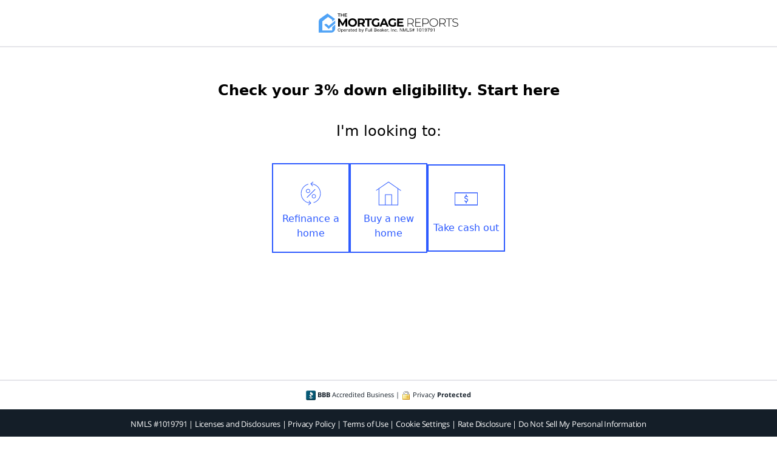

--- FILE ---
content_type: text/html; charset=UTF-8
request_url: https://themortgagereports.com/q/form?cta=Check+your+3%25+down+eligibility.+Start+here+%28Apr+18th%2C+2024%29&ep_type=cta&ep_position=8&ep_url=
body_size: 14770
content:
<!DOCTYPE html>
<html>

<head>
    <title>Verify Your Home Loan Eligibility | Mortgage Rates, Mortgage News and Strategy : The Mortgage Reports</title>
    <link rel="preload" href="https://themortgagereports.com/wp-content/themes/community_updated/public/css/fonts/open-sans-300.woff2" as="font" type="font/woff2" crossorigin>
<link rel="preload" href="https://themortgagereports.com/wp-content/themes/community_updated/public/css/fonts/open-sans-400.woff2" as="font" type="font/woff2" crossorigin>
<link rel="preload" href="https://themortgagereports.com/wp-content/themes/community_updated/public/css/fonts/open-sans-400i.woff2" as="font" type="font/woff2" crossorigin>
<link rel="preload" href="https://themortgagereports.com/wp-content/themes/community_updated/public/css/fonts/open-sans-600.woff2" as="font" type="font/woff2" crossorigin>
<link rel="preload" href="https://themortgagereports.com/wp-content/themes/community_updated/public/css/fonts/open-sans-700.woff2" as="font" type="font/woff2" crossorigin>
<meta name='robots' content='index, follow, max-image-preview:large, max-snippet:-1, max-video-preview:-1' />
	<style>img:is([sizes="auto" i], [sizes^="auto," i]) { contain-intrinsic-size: 3000px 1500px }</style>
	
	<!-- This site is optimized with the Yoast SEO plugin v26.3 - https://yoast.com/wordpress/plugins/seo/ -->
	<link rel="canonical" href="https://themortgagereports.com/q/form" />
	<meta property="og:locale" content="en_US" />
	<meta property="og:type" content="article" />
	<meta property="og:title" content="Verify Your Home Loan Eligibility | Mortgage Rates, Mortgage News and Strategy : The Mortgage Reports" />
	<meta property="og:url" content="https://themortgagereports.com/q/form" />
	<meta property="og:site_name" content="Mortgage Rates, Mortgage News and Strategy : The Mortgage Reports" />
	<meta property="article:modified_time" content="2025-08-07T22:09:49+00:00" />
	<meta name="twitter:card" content="summary_large_image" />
	<meta name="twitter:site" content="@mortgagereports" />
	<meta name="twitter:label1" content="Est. reading time" />
	<meta name="twitter:data1" content="1 minute" />
	<script type="application/ld+json" class="yoast-schema-graph">{"@context":"https://schema.org","@graph":[{"@type":"WebPage","@id":"https://themortgagereports.com/q/form","url":"https://themortgagereports.com/q/form","name":"Verify Your Home Loan Eligibility | Mortgage Rates, Mortgage News and Strategy : The Mortgage Reports","isPartOf":{"@id":"https://themortgagereports.com/#website"},"datePublished":"2022-11-01T17:25:23+00:00","dateModified":"2025-08-07T22:09:49+00:00","breadcrumb":{"@id":"https://themortgagereports.com/q/form#breadcrumb"},"inLanguage":"en-US","potentialAction":[{"@type":"ReadAction","target":["https://themortgagereports.com/q/form"]}]},{"@type":"BreadcrumbList","@id":"https://themortgagereports.com/q/form#breadcrumb","itemListElement":[{"@type":"ListItem","position":1,"name":"Home","item":"https://themortgagereports.com/"},{"@type":"ListItem","position":2,"name":"Organic LP","item":"https://themortgagereports.com/q"},{"@type":"ListItem","position":3,"name":"Verify Your Home Loan Eligibility"}]},{"@type":"WebSite","@id":"https://themortgagereports.com/#website","url":"https://themortgagereports.com/","name":"Mortgage Rates, Mortgage News and Strategy : The Mortgage Reports","description":"","potentialAction":[{"@type":"SearchAction","target":{"@type":"EntryPoint","urlTemplate":"https://themortgagereports.com/?s={search_term_string}"},"query-input":{"@type":"PropertyValueSpecification","valueRequired":true,"valueName":"search_term_string"}}],"inLanguage":"en-US"}]}</script>
	<!-- / Yoast SEO plugin. -->


<link rel='dns-prefetch' href='//connect.themortgagereports.com' />
<link rel='dns-prefetch' href='//click-table.themortgagereports.com' />
<link rel='stylesheet' id='wp-block-library-css' href='https://themortgagereports.com/wp-includes/css/dist/block-library/style.min.css?ver=6.8.3' type='text/css' media='all' />
<style id='classic-theme-styles-inline-css' type='text/css'>
/*! This file is auto-generated */
.wp-block-button__link{color:#fff;background-color:#32373c;border-radius:9999px;box-shadow:none;text-decoration:none;padding:calc(.667em + 2px) calc(1.333em + 2px);font-size:1.125em}.wp-block-file__button{background:#32373c;color:#fff;text-decoration:none}
</style>
<style id='global-styles-inline-css' type='text/css'>
:root{--wp--preset--aspect-ratio--square: 1;--wp--preset--aspect-ratio--4-3: 4/3;--wp--preset--aspect-ratio--3-4: 3/4;--wp--preset--aspect-ratio--3-2: 3/2;--wp--preset--aspect-ratio--2-3: 2/3;--wp--preset--aspect-ratio--16-9: 16/9;--wp--preset--aspect-ratio--9-16: 9/16;--wp--preset--color--black: #000000;--wp--preset--color--cyan-bluish-gray: #abb8c3;--wp--preset--color--white: #ffffff;--wp--preset--color--pale-pink: #f78da7;--wp--preset--color--vivid-red: #cf2e2e;--wp--preset--color--luminous-vivid-orange: #ff6900;--wp--preset--color--luminous-vivid-amber: #fcb900;--wp--preset--color--light-green-cyan: #7bdcb5;--wp--preset--color--vivid-green-cyan: #00d084;--wp--preset--color--pale-cyan-blue: #8ed1fc;--wp--preset--color--vivid-cyan-blue: #0693e3;--wp--preset--color--vivid-purple: #9b51e0;--wp--preset--gradient--vivid-cyan-blue-to-vivid-purple: linear-gradient(135deg,rgba(6,147,227,1) 0%,rgb(155,81,224) 100%);--wp--preset--gradient--light-green-cyan-to-vivid-green-cyan: linear-gradient(135deg,rgb(122,220,180) 0%,rgb(0,208,130) 100%);--wp--preset--gradient--luminous-vivid-amber-to-luminous-vivid-orange: linear-gradient(135deg,rgba(252,185,0,1) 0%,rgba(255,105,0,1) 100%);--wp--preset--gradient--luminous-vivid-orange-to-vivid-red: linear-gradient(135deg,rgba(255,105,0,1) 0%,rgb(207,46,46) 100%);--wp--preset--gradient--very-light-gray-to-cyan-bluish-gray: linear-gradient(135deg,rgb(238,238,238) 0%,rgb(169,184,195) 100%);--wp--preset--gradient--cool-to-warm-spectrum: linear-gradient(135deg,rgb(74,234,220) 0%,rgb(151,120,209) 20%,rgb(207,42,186) 40%,rgb(238,44,130) 60%,rgb(251,105,98) 80%,rgb(254,248,76) 100%);--wp--preset--gradient--blush-light-purple: linear-gradient(135deg,rgb(255,206,236) 0%,rgb(152,150,240) 100%);--wp--preset--gradient--blush-bordeaux: linear-gradient(135deg,rgb(254,205,165) 0%,rgb(254,45,45) 50%,rgb(107,0,62) 100%);--wp--preset--gradient--luminous-dusk: linear-gradient(135deg,rgb(255,203,112) 0%,rgb(199,81,192) 50%,rgb(65,88,208) 100%);--wp--preset--gradient--pale-ocean: linear-gradient(135deg,rgb(255,245,203) 0%,rgb(182,227,212) 50%,rgb(51,167,181) 100%);--wp--preset--gradient--electric-grass: linear-gradient(135deg,rgb(202,248,128) 0%,rgb(113,206,126) 100%);--wp--preset--gradient--midnight: linear-gradient(135deg,rgb(2,3,129) 0%,rgb(40,116,252) 100%);--wp--preset--font-size--small: 13px;--wp--preset--font-size--medium: 20px;--wp--preset--font-size--large: 36px;--wp--preset--font-size--x-large: 42px;--wp--preset--spacing--20: 0.44rem;--wp--preset--spacing--30: 0.67rem;--wp--preset--spacing--40: 1rem;--wp--preset--spacing--50: 1.5rem;--wp--preset--spacing--60: 2.25rem;--wp--preset--spacing--70: 3.38rem;--wp--preset--spacing--80: 5.06rem;--wp--preset--shadow--natural: 6px 6px 9px rgba(0, 0, 0, 0.2);--wp--preset--shadow--deep: 12px 12px 50px rgba(0, 0, 0, 0.4);--wp--preset--shadow--sharp: 6px 6px 0px rgba(0, 0, 0, 0.2);--wp--preset--shadow--outlined: 6px 6px 0px -3px rgba(255, 255, 255, 1), 6px 6px rgba(0, 0, 0, 1);--wp--preset--shadow--crisp: 6px 6px 0px rgba(0, 0, 0, 1);}:where(.is-layout-flex){gap: 0.5em;}:where(.is-layout-grid){gap: 0.5em;}body .is-layout-flex{display: flex;}.is-layout-flex{flex-wrap: wrap;align-items: center;}.is-layout-flex > :is(*, div){margin: 0;}body .is-layout-grid{display: grid;}.is-layout-grid > :is(*, div){margin: 0;}:where(.wp-block-columns.is-layout-flex){gap: 2em;}:where(.wp-block-columns.is-layout-grid){gap: 2em;}:where(.wp-block-post-template.is-layout-flex){gap: 1.25em;}:where(.wp-block-post-template.is-layout-grid){gap: 1.25em;}.has-black-color{color: var(--wp--preset--color--black) !important;}.has-cyan-bluish-gray-color{color: var(--wp--preset--color--cyan-bluish-gray) !important;}.has-white-color{color: var(--wp--preset--color--white) !important;}.has-pale-pink-color{color: var(--wp--preset--color--pale-pink) !important;}.has-vivid-red-color{color: var(--wp--preset--color--vivid-red) !important;}.has-luminous-vivid-orange-color{color: var(--wp--preset--color--luminous-vivid-orange) !important;}.has-luminous-vivid-amber-color{color: var(--wp--preset--color--luminous-vivid-amber) !important;}.has-light-green-cyan-color{color: var(--wp--preset--color--light-green-cyan) !important;}.has-vivid-green-cyan-color{color: var(--wp--preset--color--vivid-green-cyan) !important;}.has-pale-cyan-blue-color{color: var(--wp--preset--color--pale-cyan-blue) !important;}.has-vivid-cyan-blue-color{color: var(--wp--preset--color--vivid-cyan-blue) !important;}.has-vivid-purple-color{color: var(--wp--preset--color--vivid-purple) !important;}.has-black-background-color{background-color: var(--wp--preset--color--black) !important;}.has-cyan-bluish-gray-background-color{background-color: var(--wp--preset--color--cyan-bluish-gray) !important;}.has-white-background-color{background-color: var(--wp--preset--color--white) !important;}.has-pale-pink-background-color{background-color: var(--wp--preset--color--pale-pink) !important;}.has-vivid-red-background-color{background-color: var(--wp--preset--color--vivid-red) !important;}.has-luminous-vivid-orange-background-color{background-color: var(--wp--preset--color--luminous-vivid-orange) !important;}.has-luminous-vivid-amber-background-color{background-color: var(--wp--preset--color--luminous-vivid-amber) !important;}.has-light-green-cyan-background-color{background-color: var(--wp--preset--color--light-green-cyan) !important;}.has-vivid-green-cyan-background-color{background-color: var(--wp--preset--color--vivid-green-cyan) !important;}.has-pale-cyan-blue-background-color{background-color: var(--wp--preset--color--pale-cyan-blue) !important;}.has-vivid-cyan-blue-background-color{background-color: var(--wp--preset--color--vivid-cyan-blue) !important;}.has-vivid-purple-background-color{background-color: var(--wp--preset--color--vivid-purple) !important;}.has-black-border-color{border-color: var(--wp--preset--color--black) !important;}.has-cyan-bluish-gray-border-color{border-color: var(--wp--preset--color--cyan-bluish-gray) !important;}.has-white-border-color{border-color: var(--wp--preset--color--white) !important;}.has-pale-pink-border-color{border-color: var(--wp--preset--color--pale-pink) !important;}.has-vivid-red-border-color{border-color: var(--wp--preset--color--vivid-red) !important;}.has-luminous-vivid-orange-border-color{border-color: var(--wp--preset--color--luminous-vivid-orange) !important;}.has-luminous-vivid-amber-border-color{border-color: var(--wp--preset--color--luminous-vivid-amber) !important;}.has-light-green-cyan-border-color{border-color: var(--wp--preset--color--light-green-cyan) !important;}.has-vivid-green-cyan-border-color{border-color: var(--wp--preset--color--vivid-green-cyan) !important;}.has-pale-cyan-blue-border-color{border-color: var(--wp--preset--color--pale-cyan-blue) !important;}.has-vivid-cyan-blue-border-color{border-color: var(--wp--preset--color--vivid-cyan-blue) !important;}.has-vivid-purple-border-color{border-color: var(--wp--preset--color--vivid-purple) !important;}.has-vivid-cyan-blue-to-vivid-purple-gradient-background{background: var(--wp--preset--gradient--vivid-cyan-blue-to-vivid-purple) !important;}.has-light-green-cyan-to-vivid-green-cyan-gradient-background{background: var(--wp--preset--gradient--light-green-cyan-to-vivid-green-cyan) !important;}.has-luminous-vivid-amber-to-luminous-vivid-orange-gradient-background{background: var(--wp--preset--gradient--luminous-vivid-amber-to-luminous-vivid-orange) !important;}.has-luminous-vivid-orange-to-vivid-red-gradient-background{background: var(--wp--preset--gradient--luminous-vivid-orange-to-vivid-red) !important;}.has-very-light-gray-to-cyan-bluish-gray-gradient-background{background: var(--wp--preset--gradient--very-light-gray-to-cyan-bluish-gray) !important;}.has-cool-to-warm-spectrum-gradient-background{background: var(--wp--preset--gradient--cool-to-warm-spectrum) !important;}.has-blush-light-purple-gradient-background{background: var(--wp--preset--gradient--blush-light-purple) !important;}.has-blush-bordeaux-gradient-background{background: var(--wp--preset--gradient--blush-bordeaux) !important;}.has-luminous-dusk-gradient-background{background: var(--wp--preset--gradient--luminous-dusk) !important;}.has-pale-ocean-gradient-background{background: var(--wp--preset--gradient--pale-ocean) !important;}.has-electric-grass-gradient-background{background: var(--wp--preset--gradient--electric-grass) !important;}.has-midnight-gradient-background{background: var(--wp--preset--gradient--midnight) !important;}.has-small-font-size{font-size: var(--wp--preset--font-size--small) !important;}.has-medium-font-size{font-size: var(--wp--preset--font-size--medium) !important;}.has-large-font-size{font-size: var(--wp--preset--font-size--large) !important;}.has-x-large-font-size{font-size: var(--wp--preset--font-size--x-large) !important;}
:where(.wp-block-post-template.is-layout-flex){gap: 1.25em;}:where(.wp-block-post-template.is-layout-grid){gap: 1.25em;}
:where(.wp-block-columns.is-layout-flex){gap: 2em;}:where(.wp-block-columns.is-layout-grid){gap: 2em;}
:root :where(.wp-block-pullquote){font-size: 1.5em;line-height: 1.6;}
</style>
<link rel='stylesheet' id='stylesheet-css' href='https://themortgagereports.com/wp-content/themes/community_updated/style.css?ver=6.8.3' type='text/css' media='all' />
<script defer type="text/javascript" src="https://click-table.themortgagereports.com/click-table.js" id="click_table-defer-js"></script>
<link rel="https://api.w.org/" href="https://themortgagereports.com/wp-json/" /><link rel="alternate" title="JSON" type="application/json" href="https://themortgagereports.com/wp-json/wp/v2/pages/97206" /><link rel="EditURI" type="application/rsd+xml" title="RSD" href="https://themortgagereports.com/xmlrpc.php?rsd" />
<meta name="generator" content="WordPress 6.8.3" />
<link rel='shortlink' href='https://themortgagereports.com/?p=97206' />
<link rel="alternate" title="oEmbed (JSON)" type="application/json+oembed" href="https://themortgagereports.com/wp-json/oembed/1.0/embed?url=https%3A%2F%2Fthemortgagereports.com%2Fq%2Fform" />
<link rel="alternate" title="oEmbed (XML)" type="text/xml+oembed" href="https://themortgagereports.com/wp-json/oembed/1.0/embed?url=https%3A%2F%2Fthemortgagereports.com%2Fq%2Fform&#038;format=xml" />
<!-- Google Analytics -->
<script>
  (function(i, s, o, g, r, a, m) {
    i['GoogleAnalyticsObject'] = r;
    i[r] = i[r] || function() {
      (i[r].q = i[r].q || []).push(arguments)
    }, i[r].l = 1 * new Date();
    a = s.createElement(o),
      m = s.getElementsByTagName(o)[0];
    a.async = 1;
    a.src = g;
    m.parentNode.insertBefore(a, m)
  })(window, document, 'script', '//www.google-analytics.com/analytics.js', 'ga');

  ga('create', 'UA-6296684-1', 'auto');

      ga('require', 'linkid');
  ga('send', 'pageview');
</script>
<!-- End Google Analytics -->    <!-- Google Tag Manager -->
    <script>
        (function(w, d, s, l, i) {
            w[l] = w[l] || [];
            w[l].push({
                'gtm.start': new Date().getTime(),
                event: 'gtm.js'
            });
            var f = d.getElementsByTagName(s)[0],
                j = d.createElement(s),
                dl = l != 'dataLayer' ? '&l=' + l : '';
            j.async = true;
            j.src =
                'https://www.googletagmanager.com/gtm.js?id=' + i + dl;
            f.parentNode.insertBefore(j, f);
        })(window, document, 'script', 'dataLayer', 'GTM-57DWJRX');
    </script>
    <!-- End Google Tag Manager -->

        <meta name="viewport" content="width=device-width, initial-scale=1, shrink-to-fit=no">
    <link rel="icon" href="https://themortgagereports.com/wp-content/themes/community_updated/favicon.ico" type="image/x-icon" />
    <meta name="theme-color" content="#44a0fc" />
    <style>
        *,
        *::before,
        *::after {
            box-sizing: border-box;
        }

        body {
            text-align: center;
            background: #fff;
            font-family: "Open Sans", "Segoe UI", "Helvetica", sans-serif;
            text-rendering: optimizeLegibility;
            -webkit-font-smoothing: antialiased;
            -moz-osx-font-smoothing: grayscale;
        }

        header {
            display: flex;
            justify-content: center;
            align-items: center;
            padding: 22px 15px;
        }

        header img {
            max-width: 230px;
            max-height: 32px;
        }

        main {
            border-bottom: 2px solid #e4e4e9;
            border-top: 2px solid #e4e4e9;
        }

        a {
            text-decoration: none;
        }

        footer {
            color: #141e28;
            font-family: Open Sans;
        }

        .security {
            color: #141E28;
            font-size: 11px;
            font-style: normal;
            font-weight: 400;
            line-height: normal;
            text-align: center;
            padding: 15px 20px;
        }

        .disclaimer {
            background: #141e28;
            color: #fff;
            text-align: center;
            font-family: Open Sans;
            font-size: 13px;
            font-style: normal;
            font-weight: 400;
            line-height: normal;
            letter-spacing: -0.2px;
            padding: 15px 40px;
        }

        .disclaimer a {
            color: #fff;
        }
    </style>
</head>

<body>
    
    <!-- Google Tag Manager (noscript) -->
    <noscript><iframe src="https://www.googletagmanager.com/ns.html?id=GTM-57DWJRX" height="0" width="0" style="display:none;visibility:hidden"></iframe></noscript>
    <!-- End Google Tag Manager (noscript) -->


    <div data-role="page">
        <div data-role="content">
            <header>
                <img id="TMRLogo" loading="lazy" height="32" width="230" src="https://themortgagereports.com/wp-content/themes/community_updated/public/img/tmr-logo.svg" title="The Mortgage Reports" />
            </header>
            <main>
                <p><div id="form_generator_6967cf746503b"></div>    <script type="text/javascript">
      var apiResponse = {"formData":{"meta":{"disclaimer":{"approvedPartnersUrl":"/aln-notice","email":"info@themortgagereports.com","privacyPolicyUrl":"/privacy-policy","termsUrl":"/terms"},"host":"themortgagereports.com"},"instanceTheme":{"layout":{"form":{"minHeight":"calc(100vh - 225px)"}}},"features":{"progressBarPosition":"top","stepAnimation":"fade","animationDuration":300,"enableGeolocation":true,"enableGeolocationFromZipCode":false,"enableAddressAutocomplete":true,"autofocusInputFields":false,"hideButtonArrows":true,"submitButtonLabel":"","showProgressBar":true,"displayProcessPage":true,"disclaimerPlacement":"last","disclaimerContentType":"default","privacyProtectedIconType":"default","formFooter":null,"backText":"Back","inlineFirstAndLastName":false,"inlineFirstAndLastName_centered":false,"enableBrowserBackButton":false,"enableTcpaLine":true,"tcpaLine":null,"continueButtonText":"Continue","allowDynamicExitPopup":false,"placementType":"regular","disclaimerType":"default","continueButtonIcon":"none","enableCashoutCalculation":true,"progressBarType":"circular","enableMobileExitPopUp":true,"mobileExitPopClickTableId":"5f3ab159af16a000075247b2","maskPhoneStep":true,"enableJumpToTopOfForm":true,"enableDisclaimerShowMore":false,"cobrandPartner":null},"_id":"684c5911d9529637d0130320","name":"TMRO - Responsive Form - /q/form - alternative PII order","isArchived":false,"steps":[{"id":"4b3a9faa-21a3-4e2a-ab8a-0c6e39acbc98","name":"Loan Purpose","isFirstStep":true,"heading_1":"Verify Your Home Loan Eligibility!","heading_3":"","animateHeadingWithStep":true,"defaultPath":{"action":"step","nextStep":"4ff18e18-c2c2-49dc-9ef8-62fe2fa2f045","_id":"62d9709563f81542a3e5976d"},"conditionalPaths":[{"action":"step","nextStep":"0e3f9ed6-3235-42f1-97d4-154c34c59575","conditions":[{"field":"loanpurpose","operator":"is","value":"Purchase"}],"conditionsJoin":"and"}],"fields":[{"id":"272d036e-01eb-4c27-9846-4a6c510abaab","backendField":"loanpurpose","optional":false,"componentType":"buttongroup","options":[{"value":"Refinance","label":"Refinance a home","style":{"mobile":{"flexBasis":"calc(33% - 0.6667rem)","minWidth":"100px"}},"icon":{"name":"rocket_refinance"},"icon_selected":{"name":"rocket_refinance"},"_id":"5d2cf1f8cd6e7aa13a9c8358"},{"value":"Purchase","label":"Buy a new home","style":{"mobile":{"flexBasis":"calc(33% - 0.6667rem)","minWidth":"100px"}},"icon":{"name":"rocket_single_family"},"icon_selected":{"name":"rocket_single_family"},"_id":"5d2cf1f8cd6e7a78d39c8357"},{"value":"Cashout Refinance","label":"Take cash out","style":{"mobile":{"flexBasis":"calc(33% - 0.6667rem)","minWidth":"100px"}},"icon":{"name":"rocket_money"},"icon_selected":{"name":"rocket_money"},"_id":"65131a92378b5a6a16b153d3"}],"questionText":"I'm looking to:","errorMessage":"Please choose one."}],"stylingOverrides":{"Label":{"fontSize":"1.5rem","lineHeight":"1.5","padding":".9375rem"},"Heading1":{"marginTop":"2.5rem","fontSize":"1.5rem","lineHeight":"28.8px"},"ContinueButton":{"maxWidth":"223px"}},"continueButtonLabel":"Next","createdAt":"2025-10-30T20:06:44.581Z","updatedAt":"2025-10-30T20:06:44.581Z"},{"id":"f802e2d3-9b9c-4021-adb3-52bf2a462bd5","name":"Buying Progress","heading_1":"","defaultPath":{"action":"step","nextStep":"30eb52a7-ca37-4532-ae2f-fed9adcff4c7","_id":"6513257c3e477aa92f9a5e64"},"conditionalPaths":[],"fields":[{"id":"6bd1cf15-c47a-4f97-8269-f57c3d4a956d","backendField":"mortgagegoal","optional":false,"componentType":"buttongroup","options":[{"value":"signed_pa","label":"Signed Agreement","style":{"lineHeight":"19px"},"style_selected":{"lineHeight":"19px"},"icon":{"name":"hb_signed_pa"},"icon_selected":{"name":"hb_signed_pa"},"_id":"5d2cf1f8cd6e7aefe59c8356"},{"value":"offer_pending","label":"Found House","icon":{"name":"hb_offer_pending"},"icon_selected":{"name":"hb_offer_pending"},"_id":"5d2cf1f8cd6e7a34ea9c8355"},{"value":"buying_soon","label":"Buying in Next Few Months","style":{"lineHeight":"19px"},"style_selected":{"lineHeight":"19px"},"icon":{"name":"hb_buying_soon"},"icon_selected":{"name":"hb_buying_soon"},"_id":"65131da033b542416fef32c8"},{"value":"researching","label":"Buying in 6+ Months","icon":{"name":"hb_researching"},"icon_selected":{"name":"hb_researching"},"_id":"65131da033b542416fef32c9"}],"questionText":"Where are you in the home buying process?","errorMessage":"Please choose one.","placeholder":"---Select---"}],"continueButtonLabel":"Next","createdAt":"2025-10-30T20:06:44.581Z","updatedAt":"2025-10-30T20:06:44.581Z"},{"id":"456d26e5-d887-433c-a7e4-2040352489b4","name":"Purchase Price","heading_1":"","defaultPath":{"action":"step","nextStep":"2d60a4c5-63c8-48cb-9591-b6e132d524a6","_id":"62d9709563f81542a3e5976f"},"conditionalPaths":[],"fields":[{"id":"daad8d41-02b1-4cae-90e5-4d1d98f3453e","backendField":"purchaseprice","optional":false,"defaultValue":250000,"componentType":"slider","componentSettings":{"defaultValue":250000,"min":10000,"max":750000,"step":10000,"range":9999,"prefix":"$","maxLabel":"$750k+","minLabel":"$10k"},"options":[],"questionText":"Purchase price for the new home","errorMessage":"Please enter the purchase price of the new home.","placeholder":"e.g. 250,000"}],"continueButtonLabel":"Next","createdAt":"2025-10-30T20:06:44.581Z","updatedAt":"2025-10-30T20:06:44.581Z"},{"id":"c107724b-9a48-4815-9408-e3adcfbf7ea0","name":"Credit Grade","heading_1":"","defaultPath":{"action":"step","nextStep":"c5130b07-8316-419d-b2d2-3354d94c8508","_id":"684c5b253079f65b21f78627"},"conditionalPaths":[{"action":"redirect","redirectUrl":"/rpr/cred-naf","conditions":[{"field":"loanpurpose","operator":"is one of","value":["Refinance","Cashout Refinance"]},{"field":"credgrade","operator":"is one of","value":["POOR","FAIR"]},{"field":"state","operator":"is one of","value":["NV","CA","MA"]}],"conditionsJoin":"and"},{"action":"redirect","redirectUrl":"/lp/heloc/other/ct-personal-loans-o","conditions":[{"field":"loanpurpose","operator":"is one of","value":["Refinance","Cashout Refinance"]},{"field":"state","operator":"is not one of","value":["NV","MA","CA"]},{"field":"credgrade","operator":"is one of","value":["FAIR","POOR"]}],"conditionsJoin":"and"},{"action":"step","nextStep":"d42fffba-afce-4484-ba42-f1a17c6dc1c3","conditions":[{"field":"loanpurpose","operator":"is one of","value":["Refinance","Cashout Refinance"]},{"field":"credgrade","operator":"is not","value":"POOR"}],"conditionsJoin":"and"},{"action":"redirect","redirectUrl":"/rp/credit","conditions":[{"field":"credgrade","operator":"is","value":"POOR"}],"conditionsJoin":"and"},{"action":"redirect","redirectUrl":"/rpr/purchase-partners","conditions":[{"field":"loanpurpose","operator":"is","value":"Purchase"},{"field":"credgrade","operator":"is not","value":"POOR"},{"field":"va_eligible","operator":"is","value":"0"}],"conditionsJoin":"and"},{"action":"redirect","redirectUrl":"/rpr/va-purchase-partners","conditions":[{"field":"loanpurpose","operator":"is","value":"Purchase"},{"field":"credgrade","operator":"is one of","value":["EXCELLENT","VERY_GOOD","GOOD","FAIR"]},{"field":"va_eligible","operator":"is","value":"1"}],"conditionsJoin":"and"}],"fields":[{"id":"02dff7ca-3d90-4ae1-8ad6-c7afed922610","backendField":"credgrade","optional":false,"componentType":"buttongroup","options":[{"value":"EXCELLENT","label":"Excellent<br>720+","icon":{"name":"rocket_excellent_credit"},"icon_selected":{"name":"rocket_excellent_credit"},"_id":"5d2cf2bccd6e7a09489c8373"},{"value":"VERY_GOOD","label":"Good<br>660-719","icon":{"name":"rocket_good_credit"},"icon_selected":{"name":"rocket_good_credit"},"_id":"5d2cf2bccd6e7a75839c8372"},{"value":"GOOD","label":"Avg.<br>620-659","icon":{"name":"rocket_average_credit"},"icon_selected":{"name":"rocket_average_credit"},"_id":"5d2cf2bccd6e7a3f519c8371"},{"value":"FAIR","label":"Below Avg.<br>580-619","icon":{"name":"rocket_below_average_credit"},"icon_selected":{"name":"rocket_below_average_credit"},"_id":"5d2cf2bccd6e7a12e19c8370"},{"value":"POOR","label":"Poor<br>≤ 579","icon":{"name":"rocket_poor_credit"},"icon_selected":{"name":"rocket_poor_credit"},"_id":"5d2cf2bccd6e7a71bd9c836f"}],"questionText":"Your Credit Profile","errorMessage":"Please choose one."}],"continueButtonLabel":"Next","createdAt":"2025-10-30T20:06:44.581Z","updatedAt":"2025-10-30T20:06:44.581Z"},{"id":"0e3f9ed6-3235-42f1-97d4-154c34c59575","name":"VA Eligible","heading_1":"","defaultPath":{"action":"step","nextStep":"8a1e4809-2f6a-4264-b603-b01fbcebf263","_id":"65e0f60cb672917479239bfe"},"conditionalPaths":[{"action":"step","nextStep":"c107724b-9a48-4815-9408-e3adcfbf7ea0","conditions":[{"field":"loanpurpose","operator":"is","value":"Purchase"}],"conditionsJoin":"and"}],"fields":[{"id":"dad306c3-c96b-4e1d-9aaf-87f5f69c755b","backendField":"va_eligible","optional":false,"componentType":"buttongroup","options":[{"value":"1","label":"Yes","icon":{"name":"rocket_yes"},"icon_selected":{"name":"rocket_yes"},"_id":"5d2cf2bccd6e7a0bcd9c836e"},{"value":"0","label":"No","icon":{"name":"rocket_no"},"icon_selected":{"name":"rocket_no"},"_id":"5d2cf2bccd6e7a70b79c836d"}],"questionText":"Active or previous U.S. military service?","errorMessage":"Please choose one."}],"continueButtonLabel":"Next","createdAt":"2025-10-30T20:06:44.581Z","updatedAt":"2025-10-30T20:06:44.581Z"},{"id":"4ff18e18-c2c2-49dc-9ef8-62fe2fa2f045","name":"Property Type","heading_1":"","defaultPath":{"action":"step","nextStep":"5502155d-a912-47d0-9d0b-eb248c449765","_id":"62d9709563f81542a3e59772"},"conditionalPaths":[],"fields":[{"id":"c8aaf8be-33a9-44ec-941e-c38d1edc9545","backendField":"property_type","optional":false,"componentType":"buttongroup","options":[{"value":"single_home","label":"Single-Family","icon":{"name":"rocket_single_family"},"icon_selected":{"name":"rocket_single_family"},"_id":"5d2cf2dfcd6e7ae7bc9c838b"},{"value":"multi_home","label":"Multifamily","icon":{"name":"rocket_multi_family"},"icon_selected":{"name":"rocket_multi_family"},"_id":"5d2cf2dfcd6e7a814e9c838a"},{"value":"townhouse","label":"Condominium","icon":{"name":"rocket_condominium"},"icon_selected":{"name":"rocket_condominium"},"_id":"5d2cf2dfcd6e7a6e5c9c8389"},{"value":"mobile_home","label":"Mobile","icon":{"name":"rocket_mobile_home"},"icon_selected":{"name":"rocket_mobile_home"},"_id":"5d2cf2dfcd6e7a96a09c8388"}],"questionText":"Home Description","errorMessage":"Please choose one."}],"continueButtonLabel":"Next","createdAt":"2025-10-30T20:06:44.581Z","updatedAt":"2025-10-30T20:06:44.581Z"},{"id":"5502155d-a912-47d0-9d0b-eb248c449765","name":"Property Use","heading_1":"","defaultPath":{"action":"step","nextStep":"604913c1-9186-4474-91ec-2e860774cd2a","_id":"67112bae3496ac819e7b03ac"},"conditionalPaths":[{"action":"step","nextStep":"f802e2d3-9b9c-4021-adb3-52bf2a462bd5","conditions":[{"field":"loanpurpose","operator":"is","value":"Purchase"}],"conditionsJoin":"and"}],"fields":[{"id":"dc521a32-1f1c-47e5-aa3f-15743f82cf22","backendField":"property_use","optional":false,"componentType":"buttongroup","options":[{"value":"primary_home","label":"Primary Residence","icon":{"name":"rocket_primary_residence"},"icon_selected":{"name":"rocket_primary_residence"},"_id":"5d2cf2fccd6e7a47239c83a9"},{"value":"vacation","label":"Secondary Home","icon":{"name":"rocket_secondary_home"},"icon_selected":{"name":"rocket_secondary_home"},"_id":"5d2cf2fccd6e7a1c279c83a8"},{"value":"investment","label":"Investment Property","icon":{"name":"rocket_investment"},"icon_selected":{"name":"rocket_investment"},"_id":"5d2cf2fccd6e7a71179c83a7"}],"questionText":"Property Use","errorMessage":"Please choose one."}],"continueButtonLabel":"Next","createdAt":"2025-10-30T20:06:44.581Z","updatedAt":"2025-10-30T20:06:44.581Z"},{"id":"28878efa-959a-4350-8302-7d5658df9deb","name":"State - Purchase","heading_1":"","defaultPath":{"action":"step","nextStep":"456d26e5-d887-433c-a7e4-2040352489b4","_id":"62d9709563f81542a3e59774"},"conditionalPaths":[],"fields":[{"id":"095e0302-b59a-480f-9f48-e0693ccf28cc","backendField":"state","optional":false,"componentType":"select","options":[{"value":"AL","label":"Alabama","_id":"5d2cf30fcd6e7a92369c83fa"},{"value":"AK","label":"Alaska","_id":"5d2cf30fcd6e7a814b9c83f9"},{"value":"AZ","label":"Arizona","_id":"5d2cf30fcd6e7ac4839c83f8"},{"value":"AR","label":"Arkansas","_id":"5d2cf30fcd6e7a98f89c83f7"},{"value":"CA","label":"California","_id":"5d2cf30fcd6e7a4ce99c83f6"},{"value":"CO","label":"Colorado","_id":"5d2cf30fcd6e7a53e99c83f5"},{"value":"CT","label":"Connecticut","_id":"5d2cf30fcd6e7a82fe9c83f4"},{"value":"DE","label":"Delaware","_id":"5d2cf30fcd6e7a70c09c83f3"},{"value":"DC","label":"Dist. of Columbia","_id":"5d2cf30fcd6e7a586c9c83f2"},{"value":"FL","label":"Florida","_id":"5d2cf30fcd6e7a3bf19c83f1"},{"value":"GA","label":"Georgia","_id":"5d2cf30fcd6e7a5e899c83f0"},{"value":"ID","label":"Idaho","_id":"5d2cf30fcd6e7a7d119c83ef"},{"value":"IL","label":"Illinois","_id":"5d2cf30fcd6e7a77c29c83ee"},{"value":"IN","label":"Indiana","_id":"5d2cf30fcd6e7a76359c83ed"},{"value":"IA","label":"Iowa","_id":"5d2cf30fcd6e7a59279c83ec"},{"value":"KS","label":"Kansas","_id":"5d2cf30fcd6e7a04ee9c83eb"},{"value":"KY","label":"Kentucky","_id":"5d2cf30fcd6e7af1fc9c83ea"},{"value":"LA","label":"Louisiana","_id":"5d2cf30fcd6e7a61399c83e9"},{"value":"ME","label":"Maine","_id":"5d2cf30fcd6e7a59e89c83e8"},{"value":"MD","label":"Maryland","_id":"5d2cf30fcd6e7a4fa99c83e7"},{"value":"MA","label":"Massachusetts","_id":"5d2cf30fcd6e7a0d469c83e6"},{"value":"MI","label":"Michigan","_id":"5d2cf30fcd6e7a31b29c83e5"},{"value":"MN","label":"Minnesota","_id":"5d2cf30fcd6e7aa3219c83e4"},{"value":"MS","label":"Mississippi","_id":"5d2cf30fcd6e7a6f379c83e3"},{"value":"MO","label":"Missouri","_id":"5d2cf30fcd6e7a47559c83e2"},{"value":"MT","label":"Montana","_id":"5d2cf30fcd6e7aafa99c83e1"},{"value":"NE","label":"Nebraska","_id":"5d2cf30fcd6e7a180a9c83e0"},{"value":"NV","label":"Nevada","_id":"5d2cf30fcd6e7a5d3f9c83df"},{"value":"NH","label":"New Hampshire","_id":"5d2cf30fcd6e7a6c179c83de"},{"value":"NJ","label":"New Jersey","_id":"5d2cf30fcd6e7a63039c83dd"},{"value":"NM","label":"New Mexico","_id":"5d2cf30fcd6e7a9a4c9c83dc"},{"value":"NY","label":"New York","_id":"5d2cf30fcd6e7a3ba39c83db"},{"value":"NC","label":"North Carolina","_id":"5d2cf30fcd6e7ac3629c83da"},{"value":"ND","label":"North Dakota","_id":"5d2cf30fcd6e7a7e409c83d9"},{"value":"OH","label":"Ohio","_id":"5d2cf30fcd6e7ab20c9c83d8"},{"value":"OK","label":"Oklahoma","_id":"5d2cf30fcd6e7a19319c83d7"},{"value":"OR","label":"Oregon","_id":"5d2cf30fcd6e7a10059c83d6"},{"value":"PA","label":"Pennsylvania","_id":"5d2cf30fcd6e7a028f9c83d5"},{"value":"RI","label":"Rhode Island","_id":"5d2cf30fcd6e7a1e989c83d4"},{"value":"SC","label":"South Carolina","_id":"5d2cf30fcd6e7a72ee9c83d3"},{"value":"SD","label":"South Dakota","_id":"5d2cf30fcd6e7a641e9c83d2"},{"value":"TN","label":"Tennessee","_id":"5d2cf30fcd6e7a61579c83d1"},{"value":"TX","label":"Texas","_id":"5d2cf30fcd6e7a30de9c83d0"},{"value":"UT","label":"Utah","_id":"5d2cf30fcd6e7af14e9c83cf"},{"value":"VT","label":"Vermont","_id":"5d2cf30fcd6e7a62f89c83ce"},{"value":"VA","label":"Virginia","_id":"5d2cf30fcd6e7a08809c83cd"},{"value":"WA","label":"Washington","_id":"5d2cf30fcd6e7a82649c83cc"},{"value":"WV","label":"West Virginia","_id":"5d2cf30fcd6e7a4f959c83cb"},{"value":"WI","label":"Wisconsin","_id":"5d2cf30fcd6e7a37cf9c83ca"},{"value":"WY","label":"Wyoming","_id":"5d2cf30fcd6e7ae1c39c83c9"}],"questionText":"In what state will your new home be located?","errorMessage":"Please select a state"}],"continueButtonLabel":"Next","createdAt":"2025-10-30T20:06:44.581Z","updatedAt":"2025-10-30T20:06:44.581Z"},{"id":"2d60a4c5-63c8-48cb-9591-b6e132d524a6","name":"Down Payment","heading_1":"","defaultPath":{"action":"step","nextStep":"c107724b-9a48-4815-9408-e3adcfbf7ea0","_id":"651df9c54cad14ad45477dcb"},"conditionalPaths":[],"fields":[{"id":"c8b5f19c-4e18-4abc-bc22-6013fabd71f7","backendField":"downpayment","optional":false,"componentType":"buttongroup","componentSettings":{"inputType":"dollar"},"options":[{"value":"5","label":"Yes","icon":{"name":"rocket_yes"},"icon_selected":{"name":"rocket_yes"},"_id":"663d17dcff61b4c0588a8395"},{"value":"0","label":"No","icon":{"name":"rocket_no"},"icon_selected":{"name":"rocket_no"},"_id":"663d17dcff61b4c0588a8396"}],"questionText":"Can you make a down payment of at least 5%?","errorMessage":"Please choose an option","placeholder":"e.g. 10,000"}],"continueButtonLabel":"Next","createdAt":"2025-10-30T20:06:44.581Z","updatedAt":"2025-10-30T20:06:44.581Z"},{"id":"dd6d143c-5e8a-4fb0-8425-4e91e1d94653","name":"Real Estate Agent","heading_1":"","defaultPath":{"action":"step","nextStep":"28878efa-959a-4350-8302-7d5658df9deb","_id":"6513257c3e477aa92f9a5ec2"},"conditionalPaths":[],"fields":[{"id":"8129da09-1983-478c-ba90-bb6e6cab568b","backendField":"reagent","optional":false,"componentType":"buttongroup","options":[{"value":"1","label":"Yes","icon":{"name":"rocket_yes"},"icon_selected":{"name":"rocket_yes"},"_id":"5d2cf338cd6e7a640e9c8474"},{"value":"0","label":"No","icon":{"name":"rocket_no"},"icon_selected":{"name":"rocket_no"},"_id":"5d2cf338cd6e7af53c9c8473"}],"questionText":"Are you currently working with a real estate agent?","errorMessage":"Please choose one."}],"continueButtonLabel":"Next","createdAt":"2025-10-30T20:06:44.581Z","updatedAt":"2025-10-30T20:06:44.581Z"},{"id":"c5130b07-8316-419d-b2d2-3354d94c8508","name":"Address","heading_1":"","heading_2":"","defaultPath":{"action":"step","nextStep":"53e05f76-394f-4db1-9c1e-f92c9dfccbdf","_id":"684c5b253079f65b21f78672"},"conditionalPaths":[],"fields":[{"id":"636e8009-83a0-4de4-9c99-d8ed454365c0","backendField":"address","optional":false,"componentType":"input","componentSettings":{"inputType":"address"},"options":[],"questionText":"Current mailing address","helpText":"","errorMessage":"Please provide a valid address","placeholder":"Ex: 123 Street Name, Apt #","label":""},{"id":"18fe9293-c6c6-4d9a-b451-fe9c3370ae58","backendField":"zipcode","optional":false,"componentType":"input","componentSettings":{"maxLength":5,"inputType":"tel"},"options":[],"questionText":"ZIP Code","errorMessage":"Please provide a valid zip code","customFieldTeaKey":""}],"continueButtonLabel":"Next","createdAt":"2025-10-30T20:06:44.581Z","updatedAt":"2025-10-30T20:06:44.581Z"},{"id":"811d079a-893e-41b4-813a-83834ac169a7","name":"Email","heading_1":"","heading_2":"","defaultPath":{"action":"step","nextStep":"e13177da-97fb-4d80-bb02-381aa6dc30b2","_id":"684c5b253079f65b21f78673"},"conditionalPaths":[],"fields":[{"id":"b168a568-2450-40bc-bcf3-69a48bfbfc6a","backendField":"email","optional":false,"componentType":"input","componentSettings":{"inputType":"email"},"options":[],"questionText":"Email Address","helpText":"","errorMessage":"Please provide a valid e-mail","placeholder":"Ex: example@email.com","label":""},{"id":"cb4ed7cb-5d29-44a2-9a24-792d5225102b","backendField":"opt-in","optional":false,"defaultValue":true,"componentType":"checkbox","options":[],"questionText":"I would like to receive emails about rate alerts, announcements, and relevant information ","inputStyles":{"background":"#FF0000"},"errorMessage":"This field is required"}],"continueButtonLabel":"Next","createdAt":"2025-10-30T20:06:44.581Z","updatedAt":"2025-10-30T20:06:44.581Z"},{"id":"e13177da-97fb-4d80-bb02-381aa6dc30b2","name":"Phone","heading_1":"","heading_2":"","defaultPath":{"action":"submit","confirmationUrl":"/rp/success","timeoutUrl":"/rpr/other","_id":"6797c08cb5c06c265b8e354e"},"conditionalPaths":[{"action":"submit","confirmationUrl":"/rp/cred-match","timeoutUrl":"/rp/credit","conditions":[{"field":"credgrade","operator":"is","value":"FAIR"},{"field":"va_eligible","operator":"is","value":"0"}],"conditionsJoin":"and"},{"action":"submit","confirmationUrl":"/rp/success","timeoutUrl":"/rp/purchase-conv-fc","conditions":[{"field":"va_eligible","operator":"is","value":"0"},{"field":"credgrade","operator":"is","value":"FAIR"},{"field":"loanpurpose","operator":"is","value":"Purchase"}],"conditionsJoin":"and"},{"action":"submit","confirmationUrl":"/rp/success","timeoutUrl":"/rpr/other-researching","conditions":[{"field":"mortgagegoal","operator":"is","value":"researching"},{"field":"va_eligible","operator":"is","value":"0"},{"field":"credgrade","operator":"is not","value":"POOR"}],"conditionsJoin":"and"}],"fields":[{"id":"f3b1defc-70b3-4b92-a777-16dd82c7d3d4","backendField":"phone","optional":false,"componentType":"input","componentSettings":{"inputType":"tel"},"options":[],"questionText":"Phone Number","helpText":"","errorMessage":"Please enter your phone number.","placeholder":"(555) 555-5555","label":""}],"stylingOverrides":{"ButtonContainer":{"flexFlow":"column wrap"},"BackButton":{"border":"0","float":"unset","margin":"0.625rem auto 0px","textDecoration":"underline","color":"rgb(86, 86, 86)","padding":"1rem","fontSize":"0.937rem","fontWeight":"600","order":"2"}},"submitButtonLabel":"Click to See Your Results","createdAt":"2025-10-30T20:06:44.581Z","updatedAt":"2025-10-30T20:06:44.581Z"},{"id":"53e05f76-394f-4db1-9c1e-f92c9dfccbdf","name":"Name","heading_1":"","heading_2":"","defaultPath":{"action":"step","nextStep":"811d079a-893e-41b4-813a-83834ac169a7","_id":"684c5b253079f65b21f78675"},"conditionalPaths":[],"fields":[{"id":"0b1b2969-66e4-49a5-bdcb-0c0a1080c356","backendField":"firstname","optional":false,"componentType":"input","componentSettings":{"inputType":"text"},"options":[],"questionText":"First Name","helpText":"","errorMessage":"Please enter your first name.","placeholder":"","label":""},{"id":"ed61d24c-32b8-458f-8547-df207c401fd1","backendField":"lastname","optional":false,"componentType":"input","componentSettings":{"inputType":"text"},"options":[],"questionText":"Last Name","helpText":"","errorMessage":"Please enter your last name.","placeholder":"","label":""}],"continueButtonLabel":"Next","createdAt":"2025-10-30T20:06:44.581Z","updatedAt":"2025-10-30T20:06:44.581Z"},{"id":"30eb52a7-ca37-4532-ae2f-fed9adcff4c7","name":"First Time Home Buyer","defaultPath":{"action":"step","nextStep":"0e3f9ed6-3235-42f1-97d4-154c34c59575","_id":"6513257c3e477aa92f9a5fe1"},"conditionalPaths":[],"fields":[{"id":"1742c6fa-f5f8-4613-aa40-8cd9e5580536","backendField":"first_time_buyer","optional":false,"componentType":"buttongroup","options":[{"value":"1","label":"Yes","icon":{"name":"rocket_yes"},"icon_selected":{"name":"rocket_yes"},"_id":"651660f28680c48ba8946540"},{"value":"0","label":"No","icon":{"name":"rocket_no"},"icon_selected":{"name":"rocket_no"},"_id":"651660f28680c48ba8946541"}],"questionText":"Are you a first-time home buyer?","errorMessage":"Please choose one.","customFieldTeaKey":"first_time_buyer"}],"continueButtonLabel":"Next","createdAt":"2025-10-30T20:06:44.581Z","updatedAt":"2025-10-30T20:06:44.581Z"},{"id":"f0b839af-7ec0-4a6f-8c1f-0e091935f46d","name":"Refinance Reason","defaultPath":{"action":"step","nextStep":"604913c1-9186-4474-91ec-2e860774cd2a","_id":"65e0f60cb672917479239c48"},"conditionalPaths":[],"fields":[{"id":"a4f67417-c34f-4a83-89e9-6e34d7bad01d","backendField":"refi_reason","optional":false,"componentType":"buttongroup","options":[{"value":"lower_payment","label":"Lower my monthly payment","_id":"65dfb111eb4cd766710b4486"},{"value":"faster_payoff","label":"Pay off my mortgage faster","_id":"65dfb111eb4cd766710b4487"},{"value":"fixed_arm","label":"Change my ARM loan to Fixed","_id":"65dfb111eb4cd766710b4488"},{"value":"browse","label":"Browse currently mortgage rates","_id":"65dfb111eb4cd766710b4489"},{"value":"cash_out","label":"Take cash out","_id":"65dfb111eb4cd766710b448a"}],"questionText":"Why do you want to refinance?","errorMessage":"Please choose an option","customFieldTeaKey":""}],"createdAt":"2025-10-30T20:06:44.581Z","updatedAt":"2025-10-30T20:06:44.581Z"},{"id":"604913c1-9186-4474-91ec-2e860774cd2a","name":"Property Value","defaultPath":{"action":"step","nextStep":"50bc0c12-d251-4826-b050-5c0b238f36dc","_id":"65e0f60cb672917479239c4e"},"conditionalPaths":[],"fields":[{"id":"4b09d0ef-909f-4f3a-ae6e-94f635b412e6","backendField":"propertyvalue","optional":false,"defaultValue":250000,"componentType":"slider","componentSettings":{"defaultValue":250000,"min":10000,"max":750000,"step":10000,"range":9999,"prefix":"$","maxLabel":"$750k+","minLabel":"$10k"},"options":[],"questionText":"Estimated Home Value","errorMessage":"Please choose an option","placeholder":"e.g. 250,000","customFieldTeaKey":""}],"createdAt":"2025-10-30T20:06:44.581Z","updatedAt":"2025-10-30T20:06:44.581Z"},{"id":"50bc0c12-d251-4826-b050-5c0b238f36dc","name":"Mortgage Balance","defaultPath":{"action":"step","nextStep":"f85ce53c-e90c-405c-a6da-5326b7f01eb2","_id":"65e0f60cb672917479239c4f"},"conditionalPaths":[{"action":"step","nextStep":"2bce52b2-918f-400e-be18-69aa073815be","conditions":[{"field":"mortgagebalance","operator":"is equal or greater than <formula>","value":"[propertyvalue]*0.9"}],"conditionsJoin":"and"}],"fields":[{"id":"16b1e120-efe0-416f-a6df-732c21321c49","backendField":"mortgagebalance","optional":false,"componentType":"slider","componentSettings":{"defaultValue":200000,"min":10000,"max":750000,"step":10000,"range":9999,"prefix":"$","maxLabel":"$750k+","minLabel":"$10k"},"options":[],"questionText":"What is your current mortgage balance?","errorMessage":"Please choose an option","placeholder":"e.g. 200,000","customFieldTeaKey":""}],"createdAt":"2025-10-30T20:06:44.581Z","updatedAt":"2025-10-30T20:06:44.581Z"},{"id":"f85ce53c-e90c-405c-a6da-5326b7f01eb2","name":"Cash Out","defaultPath":{"action":"step","nextStep":"2bce52b2-918f-400e-be18-69aa073815be","_id":"65e0f60cb672917479239c50"},"conditionalPaths":[],"fields":[{"id":"ff93d0cd-a5b9-4069-b530-cc542194cbba","backendField":"cashout_amount","optional":false,"defaultValue":0,"componentType":"slider","componentSettings":{"min":0,"max":750000,"defaultValue":0,"minLabel":"$0k","maxLabel":"","cashoutPrefix":"$","cashoutSuffix":"k","cashoutDenomiator":1000,"defaultValuePercent":50,"prefix":"$"},"options":[],"questionText":"How much additional cash would you like to borrow?","errorMessage":"Please choose an option","placeholder":"e.g. 10,000","customFieldTeaKey":""}],"createdAt":"2025-10-30T20:06:44.581Z","updatedAt":"2025-10-30T20:06:44.581Z"},{"id":"2bce52b2-918f-400e-be18-69aa073815be","name":"Mortgage Rate","defaultPath":{"action":"step","nextStep":"0e3f9ed6-3235-42f1-97d4-154c34c59575","_id":"65e0f60cb672917479239c51"},"conditionalPaths":[],"fields":[{"id":"e1107621-3652-40b6-9f77-59f9a1be415b","backendField":"mortgagerate","optional":false,"componentType":"slider","componentSettings":{"defaultValue":5,"min":2,"max":8,"step":0.25,"precision":2,"suffix":"%","maxLabel":"8.00%+","minLabel":"2.00%"},"options":[{"value":"3","label":"Under 3.5%","_id":"670d7b39e9d0ff1b297802a3"},{"value":"3.5","label":"3.50% - 3.74%","_id":"670d7b39e9d0ff1b297802a4"},{"value":"3.75","label":"3.75% - 3.99%","_id":"670d7b39e9d0ff1b297802a5"},{"value":"4","label":"4.00% - 4.24%","_id":"670d7b39e9d0ff1b297802a6"},{"value":"4.25","label":"4.25% - 4.49%","_id":"670d7b39e9d0ff1b297802a7"},{"value":"4.5","label":"4.50% - 4.74%","_id":"670d7b39e9d0ff1b297802a8"},{"value":"4.75","label":"4.75% - 4.99%","_id":"670d7b39e9d0ff1b297802a9"},{"value":"5","label":"5.00% - 5.24%","_id":"670d7b39e9d0ff1b297802aa"},{"value":"5.25","label":"5.25% - 5.49%","_id":"670d7b39e9d0ff1b297802ab"},{"value":"5.5","label":"5.50% - 5.74%","_id":"670d7b39e9d0ff1b297802ac"},{"value":"5.75","label":"5.75% - 5.99%","_id":"670d7b39e9d0ff1b297802ad"},{"value":"6","label":"6.00% - 6.49%","_id":"670d7b39e9d0ff1b297802ae"},{"value":"6.5","label":"6.50% - 6.99%","_id":"670d7b39e9d0ff1b297802af"},{"value":"7","label":"7.00% - 7.50%","_id":"670d7b39e9d0ff1b297802b0"},{"value":"8","label":"Over 7.5%","_id":"670d7b39e9d0ff1b297802b1"}],"questionText":"What is your current mortgage interest rate?","errorMessage":"Please choose an option","placeholder":"e.g. 5.7","customFieldTeaKey":""}],"createdAt":"2025-10-30T20:06:44.581Z","updatedAt":"2025-10-30T20:06:44.581Z"},{"id":"8a1e4809-2f6a-4264-b603-b01fbcebf263","name":"State - Refinance","defaultPath":{"action":"step","nextStep":"c107724b-9a48-4815-9408-e3adcfbf7ea0","_id":"65e0f60cb672917479239c52"},"conditionalPaths":[],"fields":[{"id":"8925d083-009b-4ea0-a62e-36a78d521a16","backendField":"state","optional":false,"componentType":"select","options":[{"value":"AL","label":"Alabama","_id":"65dfb38be1b48bc08549a2da"},{"value":"AK","label":"Alaska","_id":"65dfb38be1b48bc08549a2db"},{"value":"AZ","label":"Arizona","_id":"65dfb38be1b48bc08549a2dc"},{"value":"AR","label":"Arkansas","_id":"65dfb38be1b48bc08549a2dd"},{"value":"CA","label":"California","_id":"65dfb38be1b48bc08549a2de"},{"value":"CO","label":"Colorado","_id":"65dfb38be1b48bc08549a2df"},{"value":"CT","label":"Connecticut","_id":"65dfb38be1b48bc08549a2e0"},{"value":"DE","label":"Delaware","_id":"65dfb38be1b48bc08549a2e1"},{"value":"DC","label":"Dist. of Columbia","_id":"65dfb38be1b48bc08549a2e2"},{"value":"FL","label":"Florida","_id":"65dfb38be1b48bc08549a2e3"},{"value":"GA","label":"Georgia","_id":"65dfb38be1b48bc08549a2e4"},{"value":"ID","label":"Idaho","_id":"65dfb38be1b48bc08549a2e5"},{"value":"IL","label":"Illinois","_id":"65dfb38be1b48bc08549a2e6"},{"value":"IN","label":"Indiana","_id":"65dfb38be1b48bc08549a2e7"},{"value":"IA","label":"Iowa","_id":"65dfb38be1b48bc08549a2e8"},{"value":"KS","label":"Kansas","_id":"65dfb38be1b48bc08549a2e9"},{"value":"KY","label":"Kentucky","_id":"65dfb38be1b48bc08549a2ea"},{"value":"LA","label":"Louisiana","_id":"65dfb38be1b48bc08549a2eb"},{"value":"ME","label":"Maine","_id":"65dfb38be1b48bc08549a2ec"},{"value":"MD","label":"Maryland","_id":"65dfb38be1b48bc08549a2ed"},{"value":"MA","label":"Massachusetts","_id":"65dfb38be1b48bc08549a2ee"},{"value":"MI","label":"Michigan","_id":"65dfb38be1b48bc08549a2ef"},{"value":"MN","label":"Minnesota","_id":"65dfb38be1b48bc08549a2f0"},{"value":"MS","label":"Mississippi","_id":"65dfb38be1b48bc08549a2f1"},{"value":"MO","label":"Missouri","_id":"65dfb38be1b48bc08549a2f2"},{"value":"MT","label":"Montana","_id":"65dfb38be1b48bc08549a2f3"},{"value":"NE","label":"Nebraska","_id":"65dfb38be1b48bc08549a2f4"},{"value":"NV","label":"Nevada","_id":"65dfb38be1b48bc08549a2f5"},{"value":"NH","label":"New Hampshire","_id":"65dfb38be1b48bc08549a2f6"},{"value":"NJ","label":"New Jersey","_id":"65dfb38be1b48bc08549a2f7"},{"value":"NM","label":"New Mexico","_id":"65dfb38be1b48bc08549a2f8"},{"value":"NY","label":"New York","_id":"65dfb38be1b48bc08549a2f9"},{"value":"NC","label":"North Carolina","_id":"65dfb38be1b48bc08549a2fa"},{"value":"ND","label":"North Dakota","_id":"65dfb38be1b48bc08549a2fb"},{"value":"OH","label":"Ohio","_id":"65dfb38be1b48bc08549a2fc"},{"value":"OK","label":"Oklahoma","_id":"65dfb38be1b48bc08549a2fd"},{"value":"OR","label":"Oregon","_id":"65dfb38be1b48bc08549a2fe"},{"value":"PA","label":"Pennsylvania","_id":"65dfb38be1b48bc08549a2ff"},{"value":"RI","label":"Rhode Island","_id":"65dfb38be1b48bc08549a300"},{"value":"SC","label":"South Carolina","_id":"65dfb38be1b48bc08549a301"},{"value":"SD","label":"South Dakota","_id":"65dfb38be1b48bc08549a302"},{"value":"TN","label":"Tennessee","_id":"65dfb38be1b48bc08549a303"},{"value":"TX","label":"Texas","_id":"65dfb38be1b48bc08549a304"},{"value":"UT","label":"Utah","_id":"65dfb38be1b48bc08549a305"},{"value":"VT","label":"Vermont","_id":"65dfb38be1b48bc08549a306"},{"value":"VA","label":"Virginia","_id":"65dfb38be1b48bc08549a307"},{"value":"WA","label":"Washington","_id":"65dfb38be1b48bc08549a308"},{"value":"WV","label":"West Virginia","_id":"65dfb38be1b48bc08549a309"},{"value":"WI","label":"Wisconsin","_id":"65dfb38be1b48bc08549a30a"},{"value":"WY","label":"Wyoming","_id":"65dfb38be1b48bc08549a30b"}],"questionText":"What state is your home in?","errorMessage":"Please select a state","customFieldTeaKey":""}],"createdAt":"2025-10-30T20:06:44.581Z","updatedAt":"2025-10-30T20:06:44.581Z"},{"id":"d42fffba-afce-4484-ba42-f1a17c6dc1c3","name":"FHA","defaultPath":{"action":"step","nextStep":"c5130b07-8316-419d-b2d2-3354d94c8508","_id":"684c5b253079f65b21f786c5"},"conditionalPaths":[],"fields":[{"id":"97394b4c-f195-4d75-bf19-b430e8c76701","backendField":"fha_backed","optional":false,"componentType":"buttongroup","options":[{"value":"1","label":"Yes","icon":{"name":"rocket_yes"},"icon_selected":{"name":"rocket_yes"},"_id":"65dfb3c7e1b48bc08549a423"},{"value":"0","label":"No","icon":{"name":"rocket_no"},"icon_selected":{"name":"rocket_no"},"_id":"65dfb3c7e1b48bc08549a424"},{"value":"0","label":"Not sure","icon":{"name":"rocket_not_sure"},"icon_selected":{"name":"rocket_not_sure"},"_id":"670d808a8df64e2894b7562b"}],"questionText":"Is your current mortgage FHA-backed?","errorMessage":"Please choose an option","customFieldTeaKey":""}],"createdAt":"2025-10-30T20:06:44.581Z","updatedAt":"2025-10-30T20:06:44.581Z"}],"description":"Testing an alternate PII step order","formType":"primary","leadType":"m","channel":"organic","domain":"tmr","theme":{"_id":"6606fab19e5239802f2fcb0f","name":"Default","useCustomDropdown":false,"createdBy":"auth0|5db88bb344aac10de7a4e40f","createdAt":"2024-03-29T17:30:25.892Z","updatedAt":"2025-10-20T22:41:30.072Z","__v":0,"components":{"backButton":{"wordBreak":"normal"}},"layout":{"form":{"minHeight":"calc(100vh - 225px)"}}},"createdBy":"auth0|5cb75c50c9dd4a10a5186b52","__v":0,"createdAt":"2025-06-13T17:00:01.223Z","updatedAt":"2025-10-30T20:06:44.581Z"},"sourceIp":"35.166.54.86"};

      if (!apiResponse) {
        throw new Error('Error: Unable to initialize Form Generator instance with server data')
      }

      window.FormGeneratorOptions = window.FormGeneratorOptions || {};
      window.FormGeneratorOptions.initialFormData = apiResponse.formData;
    </script>

<!-- Form Generator -->
<script type="text/javascript">
  (function() {
    // Mount FG right after the library is available.
    window.addEventListener('form-generator-loaded', function(e) {
      var shortcodeAttributes = {"id":"684c5911d9529637d0130320","variant":"","server_data":"true","v3":true};
      var options = {
        formId: shortcodeAttributes.id || '',
        element: document.querySelector('#form_generator_6967cf746503b'),
      };

      // Assign global form gen options if any (IE 11 support)
      Object.keys(window.FormGeneratorOptions || {}).forEach(function(k) {
        options[k] = window.FormGeneratorOptions[k]
      })

      window.FormGenerator.mount(options);
    });
  })();
</script>

<!--
  Note: This loading method is no longer used. It's disabled with data-form-generator-autoload="false"
  This script tag remains here just for tracking purposes. The FG instance is actually loaded using the code from above.
-->
<script async data-script-name="form-generator" data-form-generator-autoload="false" data-form-id="684c5911d9529637d0130320" data-form-generator-container-id="form_generator_6967cf746503b" rel="dns-prefetch" src="https://form-generator.themortgagereports.com/fg.js" type="text/javascript">
</script>
<br />

<div class="click-table-mounting-node" data-instance=5e7ad571bd27c300071e1706  id="click_table_6967cf749eac5">
</div>

<script>
  (function() {
    var options = {"display_percent":"","instance_v2":"","instance":"5e7ad571bd27c300071e1706","mount_type":"immediate","experimental":"","server_data":"","variant":""};
    var api_url = 'https://service.themortgagereports.com'

    options.element = document.getElementById('click_table_6967cf749eac5');
    options.experimental = options.experimental === 'true'; // Convert to boolean when PHP attribute is a string "true"

    // Check if server fetching is enabled for this shortcode, if so we call the API directly from Wordpress
    // Later we pass the curl result as inline data to the ct constructor
    // so there's no need to perform client side data fetching.
    if (options['server_data'] === 'true' && api_url) {

      var ctOptions = undefined;
      options.initialCTData = ctOptions
    } else {
      // Assign global ct options if any (IE 11 support)
      Object.keys(window.ClickTableOptions || {}).forEach(function(k) {
        options[k] = window.ClickTableOptions[k]
      })
    }

    if (typeof window.clickTableOptions === 'undefined') {
      window.clickTableOptions = {}
    }
    window.clickTableOptions['click_table_6967cf749eac5'] = options;

    if (window.ClickTable) {
      window.ClickTable.mount(options);
    }
    window.addEventListener('click-table-loaded', function() {
      window.ClickTable.mount(options);
    });

    window.addEventListener('click-table-reloaded', function(e){
      options.instance = e.id
      window.ClickTable.mount(options);
    });

  })();
</script>
</p>
            </main>
            <footer>
                <div class="security">
                    <img loading="lazy" height="16" width="16" src='[data-uri]' />
                    <strong>BBB</strong> Accredited Business |
                    <img loading="lazy" height="16" width="16" src='[data-uri]' />
                    Privacy <strong>Protected</strong>
                </div>
                <div class="disclaimer">
                    <p>
                        <a href="http://www.nmlsconsumeraccess.org/EntityDetails.aspx/COMPANY/1019791" target="_blank">NMLS #1019791</a> |
                        <a href="/license-disclosures/" target="_blank">Licenses and Disclosures</a> |
                        <a href="/privacy-policy/" target=" _blank">Privacy Policy</a> |
                        <a href="/terms" target="_blank">Terms of Use</a> |
                        <a href="#" class="ot-sdk-show-settings disclosure-link">Cookie Settings</a> |
                        <a href="/advertising-disclosures/" target="_blank">Rate Disclosure</a> |
                        <a href="https://privacyportal-eu.onetrust.com/webform/990e21c3-12b1-4a5d-a701-69b493ad763d/ddc13bcc-9bd9-485f-9eea-5d6eba953ff1" target="_blank">Do Not Sell My Personal Information</a>
                    </p>
                    <p>Copyright Full Beaker, Inc. 2026</p>
                </div>
            </footer>
        </div><!-- /content -->

        <script type="speculationrules">
{"prefetch":[{"source":"document","where":{"and":[{"href_matches":"\/*"},{"not":{"href_matches":["\/wp-*.php","\/wp-admin\/*","\/wp-content\/uploads\/*","\/wp-content\/*","\/wp-content\/plugins\/*","\/wp-content\/themes\/community_updated\/*","\/*\\?(.+)"]}},{"not":{"selector_matches":"a[rel~=\"nofollow\"]"}},{"not":{"selector_matches":".no-prefetch, .no-prefetch a"}}]},"eagerness":"conservative"}]}
</script>
<script defer type="text/javascript" src="https://connect.themortgagereports.com/connect.js" id="fb-connect-defer-js"></script>
<script type="text/javascript" src="https://themortgagereports.com/wp-content/themes/community_updated/public/js/jquery.min.js" id="jquery-js"></script>
<script defer type="text/javascript" src="https://themortgagereports.com/wp-content/themes/community_updated/public/js/slick.min.js" id="slickslider-defer-js"></script>
<script defer type="text/javascript" src="https://themortgagereports.com/wp-content/themes/community_updated/public/js/site.js?ver=1.10.2" id="dropdowns-defer-js"></script>
<script defer type="text/javascript" src="https://themortgagereports.com/wp-content/themes/community_updated/public/js/bootstrap.bundle.min.js" id="bootstrap-defer-js"></script>

    </div><!-- /page -->
</body>

</html>


--- FILE ---
content_type: application/javascript
request_url: https://prism.app-us1.com/?a=613353316&u=https%3A%2F%2Fthemortgagereports.com%2Fq%2Fform%3Fcta%3DCheck%2Byour%2B3%2525%2Bdown%2Beligibility.%2BStart%2Bhere%2B%2528Apr%2B18th%252C%2B2024%2529%26ep_type%3Dcta%26ep_position%3D8%26ep_url%3D
body_size: 124
content:
window.visitorGlobalObject=window.visitorGlobalObject||window.prismGlobalObject;window.visitorGlobalObject.setVisitorId('5c1bdb07-9479-493d-8a50-1c816bcc7610', '613353316');window.visitorGlobalObject.setWhitelistedServices('tracking', '613353316');